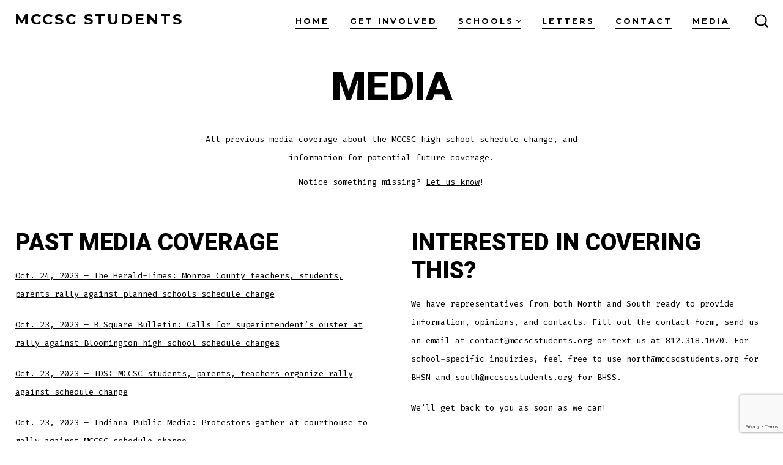

--- FILE ---
content_type: text/html; charset=utf-8
request_url: https://www.google.com/recaptcha/api2/anchor?ar=1&k=6LfKH6MoAAAAAD10zcBWM640ff7FaILVNjWitsbe&co=aHR0cHM6Ly93d3cubWNjc2NzdHVkZW50cy5vcmc6NDQz&hl=en&v=PoyoqOPhxBO7pBk68S4YbpHZ&size=invisible&anchor-ms=20000&execute-ms=30000&cb=pb9wi3imrbbd
body_size: 48666
content:
<!DOCTYPE HTML><html dir="ltr" lang="en"><head><meta http-equiv="Content-Type" content="text/html; charset=UTF-8">
<meta http-equiv="X-UA-Compatible" content="IE=edge">
<title>reCAPTCHA</title>
<style type="text/css">
/* cyrillic-ext */
@font-face {
  font-family: 'Roboto';
  font-style: normal;
  font-weight: 400;
  font-stretch: 100%;
  src: url(//fonts.gstatic.com/s/roboto/v48/KFO7CnqEu92Fr1ME7kSn66aGLdTylUAMa3GUBHMdazTgWw.woff2) format('woff2');
  unicode-range: U+0460-052F, U+1C80-1C8A, U+20B4, U+2DE0-2DFF, U+A640-A69F, U+FE2E-FE2F;
}
/* cyrillic */
@font-face {
  font-family: 'Roboto';
  font-style: normal;
  font-weight: 400;
  font-stretch: 100%;
  src: url(//fonts.gstatic.com/s/roboto/v48/KFO7CnqEu92Fr1ME7kSn66aGLdTylUAMa3iUBHMdazTgWw.woff2) format('woff2');
  unicode-range: U+0301, U+0400-045F, U+0490-0491, U+04B0-04B1, U+2116;
}
/* greek-ext */
@font-face {
  font-family: 'Roboto';
  font-style: normal;
  font-weight: 400;
  font-stretch: 100%;
  src: url(//fonts.gstatic.com/s/roboto/v48/KFO7CnqEu92Fr1ME7kSn66aGLdTylUAMa3CUBHMdazTgWw.woff2) format('woff2');
  unicode-range: U+1F00-1FFF;
}
/* greek */
@font-face {
  font-family: 'Roboto';
  font-style: normal;
  font-weight: 400;
  font-stretch: 100%;
  src: url(//fonts.gstatic.com/s/roboto/v48/KFO7CnqEu92Fr1ME7kSn66aGLdTylUAMa3-UBHMdazTgWw.woff2) format('woff2');
  unicode-range: U+0370-0377, U+037A-037F, U+0384-038A, U+038C, U+038E-03A1, U+03A3-03FF;
}
/* math */
@font-face {
  font-family: 'Roboto';
  font-style: normal;
  font-weight: 400;
  font-stretch: 100%;
  src: url(//fonts.gstatic.com/s/roboto/v48/KFO7CnqEu92Fr1ME7kSn66aGLdTylUAMawCUBHMdazTgWw.woff2) format('woff2');
  unicode-range: U+0302-0303, U+0305, U+0307-0308, U+0310, U+0312, U+0315, U+031A, U+0326-0327, U+032C, U+032F-0330, U+0332-0333, U+0338, U+033A, U+0346, U+034D, U+0391-03A1, U+03A3-03A9, U+03B1-03C9, U+03D1, U+03D5-03D6, U+03F0-03F1, U+03F4-03F5, U+2016-2017, U+2034-2038, U+203C, U+2040, U+2043, U+2047, U+2050, U+2057, U+205F, U+2070-2071, U+2074-208E, U+2090-209C, U+20D0-20DC, U+20E1, U+20E5-20EF, U+2100-2112, U+2114-2115, U+2117-2121, U+2123-214F, U+2190, U+2192, U+2194-21AE, U+21B0-21E5, U+21F1-21F2, U+21F4-2211, U+2213-2214, U+2216-22FF, U+2308-230B, U+2310, U+2319, U+231C-2321, U+2336-237A, U+237C, U+2395, U+239B-23B7, U+23D0, U+23DC-23E1, U+2474-2475, U+25AF, U+25B3, U+25B7, U+25BD, U+25C1, U+25CA, U+25CC, U+25FB, U+266D-266F, U+27C0-27FF, U+2900-2AFF, U+2B0E-2B11, U+2B30-2B4C, U+2BFE, U+3030, U+FF5B, U+FF5D, U+1D400-1D7FF, U+1EE00-1EEFF;
}
/* symbols */
@font-face {
  font-family: 'Roboto';
  font-style: normal;
  font-weight: 400;
  font-stretch: 100%;
  src: url(//fonts.gstatic.com/s/roboto/v48/KFO7CnqEu92Fr1ME7kSn66aGLdTylUAMaxKUBHMdazTgWw.woff2) format('woff2');
  unicode-range: U+0001-000C, U+000E-001F, U+007F-009F, U+20DD-20E0, U+20E2-20E4, U+2150-218F, U+2190, U+2192, U+2194-2199, U+21AF, U+21E6-21F0, U+21F3, U+2218-2219, U+2299, U+22C4-22C6, U+2300-243F, U+2440-244A, U+2460-24FF, U+25A0-27BF, U+2800-28FF, U+2921-2922, U+2981, U+29BF, U+29EB, U+2B00-2BFF, U+4DC0-4DFF, U+FFF9-FFFB, U+10140-1018E, U+10190-1019C, U+101A0, U+101D0-101FD, U+102E0-102FB, U+10E60-10E7E, U+1D2C0-1D2D3, U+1D2E0-1D37F, U+1F000-1F0FF, U+1F100-1F1AD, U+1F1E6-1F1FF, U+1F30D-1F30F, U+1F315, U+1F31C, U+1F31E, U+1F320-1F32C, U+1F336, U+1F378, U+1F37D, U+1F382, U+1F393-1F39F, U+1F3A7-1F3A8, U+1F3AC-1F3AF, U+1F3C2, U+1F3C4-1F3C6, U+1F3CA-1F3CE, U+1F3D4-1F3E0, U+1F3ED, U+1F3F1-1F3F3, U+1F3F5-1F3F7, U+1F408, U+1F415, U+1F41F, U+1F426, U+1F43F, U+1F441-1F442, U+1F444, U+1F446-1F449, U+1F44C-1F44E, U+1F453, U+1F46A, U+1F47D, U+1F4A3, U+1F4B0, U+1F4B3, U+1F4B9, U+1F4BB, U+1F4BF, U+1F4C8-1F4CB, U+1F4D6, U+1F4DA, U+1F4DF, U+1F4E3-1F4E6, U+1F4EA-1F4ED, U+1F4F7, U+1F4F9-1F4FB, U+1F4FD-1F4FE, U+1F503, U+1F507-1F50B, U+1F50D, U+1F512-1F513, U+1F53E-1F54A, U+1F54F-1F5FA, U+1F610, U+1F650-1F67F, U+1F687, U+1F68D, U+1F691, U+1F694, U+1F698, U+1F6AD, U+1F6B2, U+1F6B9-1F6BA, U+1F6BC, U+1F6C6-1F6CF, U+1F6D3-1F6D7, U+1F6E0-1F6EA, U+1F6F0-1F6F3, U+1F6F7-1F6FC, U+1F700-1F7FF, U+1F800-1F80B, U+1F810-1F847, U+1F850-1F859, U+1F860-1F887, U+1F890-1F8AD, U+1F8B0-1F8BB, U+1F8C0-1F8C1, U+1F900-1F90B, U+1F93B, U+1F946, U+1F984, U+1F996, U+1F9E9, U+1FA00-1FA6F, U+1FA70-1FA7C, U+1FA80-1FA89, U+1FA8F-1FAC6, U+1FACE-1FADC, U+1FADF-1FAE9, U+1FAF0-1FAF8, U+1FB00-1FBFF;
}
/* vietnamese */
@font-face {
  font-family: 'Roboto';
  font-style: normal;
  font-weight: 400;
  font-stretch: 100%;
  src: url(//fonts.gstatic.com/s/roboto/v48/KFO7CnqEu92Fr1ME7kSn66aGLdTylUAMa3OUBHMdazTgWw.woff2) format('woff2');
  unicode-range: U+0102-0103, U+0110-0111, U+0128-0129, U+0168-0169, U+01A0-01A1, U+01AF-01B0, U+0300-0301, U+0303-0304, U+0308-0309, U+0323, U+0329, U+1EA0-1EF9, U+20AB;
}
/* latin-ext */
@font-face {
  font-family: 'Roboto';
  font-style: normal;
  font-weight: 400;
  font-stretch: 100%;
  src: url(//fonts.gstatic.com/s/roboto/v48/KFO7CnqEu92Fr1ME7kSn66aGLdTylUAMa3KUBHMdazTgWw.woff2) format('woff2');
  unicode-range: U+0100-02BA, U+02BD-02C5, U+02C7-02CC, U+02CE-02D7, U+02DD-02FF, U+0304, U+0308, U+0329, U+1D00-1DBF, U+1E00-1E9F, U+1EF2-1EFF, U+2020, U+20A0-20AB, U+20AD-20C0, U+2113, U+2C60-2C7F, U+A720-A7FF;
}
/* latin */
@font-face {
  font-family: 'Roboto';
  font-style: normal;
  font-weight: 400;
  font-stretch: 100%;
  src: url(//fonts.gstatic.com/s/roboto/v48/KFO7CnqEu92Fr1ME7kSn66aGLdTylUAMa3yUBHMdazQ.woff2) format('woff2');
  unicode-range: U+0000-00FF, U+0131, U+0152-0153, U+02BB-02BC, U+02C6, U+02DA, U+02DC, U+0304, U+0308, U+0329, U+2000-206F, U+20AC, U+2122, U+2191, U+2193, U+2212, U+2215, U+FEFF, U+FFFD;
}
/* cyrillic-ext */
@font-face {
  font-family: 'Roboto';
  font-style: normal;
  font-weight: 500;
  font-stretch: 100%;
  src: url(//fonts.gstatic.com/s/roboto/v48/KFO7CnqEu92Fr1ME7kSn66aGLdTylUAMa3GUBHMdazTgWw.woff2) format('woff2');
  unicode-range: U+0460-052F, U+1C80-1C8A, U+20B4, U+2DE0-2DFF, U+A640-A69F, U+FE2E-FE2F;
}
/* cyrillic */
@font-face {
  font-family: 'Roboto';
  font-style: normal;
  font-weight: 500;
  font-stretch: 100%;
  src: url(//fonts.gstatic.com/s/roboto/v48/KFO7CnqEu92Fr1ME7kSn66aGLdTylUAMa3iUBHMdazTgWw.woff2) format('woff2');
  unicode-range: U+0301, U+0400-045F, U+0490-0491, U+04B0-04B1, U+2116;
}
/* greek-ext */
@font-face {
  font-family: 'Roboto';
  font-style: normal;
  font-weight: 500;
  font-stretch: 100%;
  src: url(//fonts.gstatic.com/s/roboto/v48/KFO7CnqEu92Fr1ME7kSn66aGLdTylUAMa3CUBHMdazTgWw.woff2) format('woff2');
  unicode-range: U+1F00-1FFF;
}
/* greek */
@font-face {
  font-family: 'Roboto';
  font-style: normal;
  font-weight: 500;
  font-stretch: 100%;
  src: url(//fonts.gstatic.com/s/roboto/v48/KFO7CnqEu92Fr1ME7kSn66aGLdTylUAMa3-UBHMdazTgWw.woff2) format('woff2');
  unicode-range: U+0370-0377, U+037A-037F, U+0384-038A, U+038C, U+038E-03A1, U+03A3-03FF;
}
/* math */
@font-face {
  font-family: 'Roboto';
  font-style: normal;
  font-weight: 500;
  font-stretch: 100%;
  src: url(//fonts.gstatic.com/s/roboto/v48/KFO7CnqEu92Fr1ME7kSn66aGLdTylUAMawCUBHMdazTgWw.woff2) format('woff2');
  unicode-range: U+0302-0303, U+0305, U+0307-0308, U+0310, U+0312, U+0315, U+031A, U+0326-0327, U+032C, U+032F-0330, U+0332-0333, U+0338, U+033A, U+0346, U+034D, U+0391-03A1, U+03A3-03A9, U+03B1-03C9, U+03D1, U+03D5-03D6, U+03F0-03F1, U+03F4-03F5, U+2016-2017, U+2034-2038, U+203C, U+2040, U+2043, U+2047, U+2050, U+2057, U+205F, U+2070-2071, U+2074-208E, U+2090-209C, U+20D0-20DC, U+20E1, U+20E5-20EF, U+2100-2112, U+2114-2115, U+2117-2121, U+2123-214F, U+2190, U+2192, U+2194-21AE, U+21B0-21E5, U+21F1-21F2, U+21F4-2211, U+2213-2214, U+2216-22FF, U+2308-230B, U+2310, U+2319, U+231C-2321, U+2336-237A, U+237C, U+2395, U+239B-23B7, U+23D0, U+23DC-23E1, U+2474-2475, U+25AF, U+25B3, U+25B7, U+25BD, U+25C1, U+25CA, U+25CC, U+25FB, U+266D-266F, U+27C0-27FF, U+2900-2AFF, U+2B0E-2B11, U+2B30-2B4C, U+2BFE, U+3030, U+FF5B, U+FF5D, U+1D400-1D7FF, U+1EE00-1EEFF;
}
/* symbols */
@font-face {
  font-family: 'Roboto';
  font-style: normal;
  font-weight: 500;
  font-stretch: 100%;
  src: url(//fonts.gstatic.com/s/roboto/v48/KFO7CnqEu92Fr1ME7kSn66aGLdTylUAMaxKUBHMdazTgWw.woff2) format('woff2');
  unicode-range: U+0001-000C, U+000E-001F, U+007F-009F, U+20DD-20E0, U+20E2-20E4, U+2150-218F, U+2190, U+2192, U+2194-2199, U+21AF, U+21E6-21F0, U+21F3, U+2218-2219, U+2299, U+22C4-22C6, U+2300-243F, U+2440-244A, U+2460-24FF, U+25A0-27BF, U+2800-28FF, U+2921-2922, U+2981, U+29BF, U+29EB, U+2B00-2BFF, U+4DC0-4DFF, U+FFF9-FFFB, U+10140-1018E, U+10190-1019C, U+101A0, U+101D0-101FD, U+102E0-102FB, U+10E60-10E7E, U+1D2C0-1D2D3, U+1D2E0-1D37F, U+1F000-1F0FF, U+1F100-1F1AD, U+1F1E6-1F1FF, U+1F30D-1F30F, U+1F315, U+1F31C, U+1F31E, U+1F320-1F32C, U+1F336, U+1F378, U+1F37D, U+1F382, U+1F393-1F39F, U+1F3A7-1F3A8, U+1F3AC-1F3AF, U+1F3C2, U+1F3C4-1F3C6, U+1F3CA-1F3CE, U+1F3D4-1F3E0, U+1F3ED, U+1F3F1-1F3F3, U+1F3F5-1F3F7, U+1F408, U+1F415, U+1F41F, U+1F426, U+1F43F, U+1F441-1F442, U+1F444, U+1F446-1F449, U+1F44C-1F44E, U+1F453, U+1F46A, U+1F47D, U+1F4A3, U+1F4B0, U+1F4B3, U+1F4B9, U+1F4BB, U+1F4BF, U+1F4C8-1F4CB, U+1F4D6, U+1F4DA, U+1F4DF, U+1F4E3-1F4E6, U+1F4EA-1F4ED, U+1F4F7, U+1F4F9-1F4FB, U+1F4FD-1F4FE, U+1F503, U+1F507-1F50B, U+1F50D, U+1F512-1F513, U+1F53E-1F54A, U+1F54F-1F5FA, U+1F610, U+1F650-1F67F, U+1F687, U+1F68D, U+1F691, U+1F694, U+1F698, U+1F6AD, U+1F6B2, U+1F6B9-1F6BA, U+1F6BC, U+1F6C6-1F6CF, U+1F6D3-1F6D7, U+1F6E0-1F6EA, U+1F6F0-1F6F3, U+1F6F7-1F6FC, U+1F700-1F7FF, U+1F800-1F80B, U+1F810-1F847, U+1F850-1F859, U+1F860-1F887, U+1F890-1F8AD, U+1F8B0-1F8BB, U+1F8C0-1F8C1, U+1F900-1F90B, U+1F93B, U+1F946, U+1F984, U+1F996, U+1F9E9, U+1FA00-1FA6F, U+1FA70-1FA7C, U+1FA80-1FA89, U+1FA8F-1FAC6, U+1FACE-1FADC, U+1FADF-1FAE9, U+1FAF0-1FAF8, U+1FB00-1FBFF;
}
/* vietnamese */
@font-face {
  font-family: 'Roboto';
  font-style: normal;
  font-weight: 500;
  font-stretch: 100%;
  src: url(//fonts.gstatic.com/s/roboto/v48/KFO7CnqEu92Fr1ME7kSn66aGLdTylUAMa3OUBHMdazTgWw.woff2) format('woff2');
  unicode-range: U+0102-0103, U+0110-0111, U+0128-0129, U+0168-0169, U+01A0-01A1, U+01AF-01B0, U+0300-0301, U+0303-0304, U+0308-0309, U+0323, U+0329, U+1EA0-1EF9, U+20AB;
}
/* latin-ext */
@font-face {
  font-family: 'Roboto';
  font-style: normal;
  font-weight: 500;
  font-stretch: 100%;
  src: url(//fonts.gstatic.com/s/roboto/v48/KFO7CnqEu92Fr1ME7kSn66aGLdTylUAMa3KUBHMdazTgWw.woff2) format('woff2');
  unicode-range: U+0100-02BA, U+02BD-02C5, U+02C7-02CC, U+02CE-02D7, U+02DD-02FF, U+0304, U+0308, U+0329, U+1D00-1DBF, U+1E00-1E9F, U+1EF2-1EFF, U+2020, U+20A0-20AB, U+20AD-20C0, U+2113, U+2C60-2C7F, U+A720-A7FF;
}
/* latin */
@font-face {
  font-family: 'Roboto';
  font-style: normal;
  font-weight: 500;
  font-stretch: 100%;
  src: url(//fonts.gstatic.com/s/roboto/v48/KFO7CnqEu92Fr1ME7kSn66aGLdTylUAMa3yUBHMdazQ.woff2) format('woff2');
  unicode-range: U+0000-00FF, U+0131, U+0152-0153, U+02BB-02BC, U+02C6, U+02DA, U+02DC, U+0304, U+0308, U+0329, U+2000-206F, U+20AC, U+2122, U+2191, U+2193, U+2212, U+2215, U+FEFF, U+FFFD;
}
/* cyrillic-ext */
@font-face {
  font-family: 'Roboto';
  font-style: normal;
  font-weight: 900;
  font-stretch: 100%;
  src: url(//fonts.gstatic.com/s/roboto/v48/KFO7CnqEu92Fr1ME7kSn66aGLdTylUAMa3GUBHMdazTgWw.woff2) format('woff2');
  unicode-range: U+0460-052F, U+1C80-1C8A, U+20B4, U+2DE0-2DFF, U+A640-A69F, U+FE2E-FE2F;
}
/* cyrillic */
@font-face {
  font-family: 'Roboto';
  font-style: normal;
  font-weight: 900;
  font-stretch: 100%;
  src: url(//fonts.gstatic.com/s/roboto/v48/KFO7CnqEu92Fr1ME7kSn66aGLdTylUAMa3iUBHMdazTgWw.woff2) format('woff2');
  unicode-range: U+0301, U+0400-045F, U+0490-0491, U+04B0-04B1, U+2116;
}
/* greek-ext */
@font-face {
  font-family: 'Roboto';
  font-style: normal;
  font-weight: 900;
  font-stretch: 100%;
  src: url(//fonts.gstatic.com/s/roboto/v48/KFO7CnqEu92Fr1ME7kSn66aGLdTylUAMa3CUBHMdazTgWw.woff2) format('woff2');
  unicode-range: U+1F00-1FFF;
}
/* greek */
@font-face {
  font-family: 'Roboto';
  font-style: normal;
  font-weight: 900;
  font-stretch: 100%;
  src: url(//fonts.gstatic.com/s/roboto/v48/KFO7CnqEu92Fr1ME7kSn66aGLdTylUAMa3-UBHMdazTgWw.woff2) format('woff2');
  unicode-range: U+0370-0377, U+037A-037F, U+0384-038A, U+038C, U+038E-03A1, U+03A3-03FF;
}
/* math */
@font-face {
  font-family: 'Roboto';
  font-style: normal;
  font-weight: 900;
  font-stretch: 100%;
  src: url(//fonts.gstatic.com/s/roboto/v48/KFO7CnqEu92Fr1ME7kSn66aGLdTylUAMawCUBHMdazTgWw.woff2) format('woff2');
  unicode-range: U+0302-0303, U+0305, U+0307-0308, U+0310, U+0312, U+0315, U+031A, U+0326-0327, U+032C, U+032F-0330, U+0332-0333, U+0338, U+033A, U+0346, U+034D, U+0391-03A1, U+03A3-03A9, U+03B1-03C9, U+03D1, U+03D5-03D6, U+03F0-03F1, U+03F4-03F5, U+2016-2017, U+2034-2038, U+203C, U+2040, U+2043, U+2047, U+2050, U+2057, U+205F, U+2070-2071, U+2074-208E, U+2090-209C, U+20D0-20DC, U+20E1, U+20E5-20EF, U+2100-2112, U+2114-2115, U+2117-2121, U+2123-214F, U+2190, U+2192, U+2194-21AE, U+21B0-21E5, U+21F1-21F2, U+21F4-2211, U+2213-2214, U+2216-22FF, U+2308-230B, U+2310, U+2319, U+231C-2321, U+2336-237A, U+237C, U+2395, U+239B-23B7, U+23D0, U+23DC-23E1, U+2474-2475, U+25AF, U+25B3, U+25B7, U+25BD, U+25C1, U+25CA, U+25CC, U+25FB, U+266D-266F, U+27C0-27FF, U+2900-2AFF, U+2B0E-2B11, U+2B30-2B4C, U+2BFE, U+3030, U+FF5B, U+FF5D, U+1D400-1D7FF, U+1EE00-1EEFF;
}
/* symbols */
@font-face {
  font-family: 'Roboto';
  font-style: normal;
  font-weight: 900;
  font-stretch: 100%;
  src: url(//fonts.gstatic.com/s/roboto/v48/KFO7CnqEu92Fr1ME7kSn66aGLdTylUAMaxKUBHMdazTgWw.woff2) format('woff2');
  unicode-range: U+0001-000C, U+000E-001F, U+007F-009F, U+20DD-20E0, U+20E2-20E4, U+2150-218F, U+2190, U+2192, U+2194-2199, U+21AF, U+21E6-21F0, U+21F3, U+2218-2219, U+2299, U+22C4-22C6, U+2300-243F, U+2440-244A, U+2460-24FF, U+25A0-27BF, U+2800-28FF, U+2921-2922, U+2981, U+29BF, U+29EB, U+2B00-2BFF, U+4DC0-4DFF, U+FFF9-FFFB, U+10140-1018E, U+10190-1019C, U+101A0, U+101D0-101FD, U+102E0-102FB, U+10E60-10E7E, U+1D2C0-1D2D3, U+1D2E0-1D37F, U+1F000-1F0FF, U+1F100-1F1AD, U+1F1E6-1F1FF, U+1F30D-1F30F, U+1F315, U+1F31C, U+1F31E, U+1F320-1F32C, U+1F336, U+1F378, U+1F37D, U+1F382, U+1F393-1F39F, U+1F3A7-1F3A8, U+1F3AC-1F3AF, U+1F3C2, U+1F3C4-1F3C6, U+1F3CA-1F3CE, U+1F3D4-1F3E0, U+1F3ED, U+1F3F1-1F3F3, U+1F3F5-1F3F7, U+1F408, U+1F415, U+1F41F, U+1F426, U+1F43F, U+1F441-1F442, U+1F444, U+1F446-1F449, U+1F44C-1F44E, U+1F453, U+1F46A, U+1F47D, U+1F4A3, U+1F4B0, U+1F4B3, U+1F4B9, U+1F4BB, U+1F4BF, U+1F4C8-1F4CB, U+1F4D6, U+1F4DA, U+1F4DF, U+1F4E3-1F4E6, U+1F4EA-1F4ED, U+1F4F7, U+1F4F9-1F4FB, U+1F4FD-1F4FE, U+1F503, U+1F507-1F50B, U+1F50D, U+1F512-1F513, U+1F53E-1F54A, U+1F54F-1F5FA, U+1F610, U+1F650-1F67F, U+1F687, U+1F68D, U+1F691, U+1F694, U+1F698, U+1F6AD, U+1F6B2, U+1F6B9-1F6BA, U+1F6BC, U+1F6C6-1F6CF, U+1F6D3-1F6D7, U+1F6E0-1F6EA, U+1F6F0-1F6F3, U+1F6F7-1F6FC, U+1F700-1F7FF, U+1F800-1F80B, U+1F810-1F847, U+1F850-1F859, U+1F860-1F887, U+1F890-1F8AD, U+1F8B0-1F8BB, U+1F8C0-1F8C1, U+1F900-1F90B, U+1F93B, U+1F946, U+1F984, U+1F996, U+1F9E9, U+1FA00-1FA6F, U+1FA70-1FA7C, U+1FA80-1FA89, U+1FA8F-1FAC6, U+1FACE-1FADC, U+1FADF-1FAE9, U+1FAF0-1FAF8, U+1FB00-1FBFF;
}
/* vietnamese */
@font-face {
  font-family: 'Roboto';
  font-style: normal;
  font-weight: 900;
  font-stretch: 100%;
  src: url(//fonts.gstatic.com/s/roboto/v48/KFO7CnqEu92Fr1ME7kSn66aGLdTylUAMa3OUBHMdazTgWw.woff2) format('woff2');
  unicode-range: U+0102-0103, U+0110-0111, U+0128-0129, U+0168-0169, U+01A0-01A1, U+01AF-01B0, U+0300-0301, U+0303-0304, U+0308-0309, U+0323, U+0329, U+1EA0-1EF9, U+20AB;
}
/* latin-ext */
@font-face {
  font-family: 'Roboto';
  font-style: normal;
  font-weight: 900;
  font-stretch: 100%;
  src: url(//fonts.gstatic.com/s/roboto/v48/KFO7CnqEu92Fr1ME7kSn66aGLdTylUAMa3KUBHMdazTgWw.woff2) format('woff2');
  unicode-range: U+0100-02BA, U+02BD-02C5, U+02C7-02CC, U+02CE-02D7, U+02DD-02FF, U+0304, U+0308, U+0329, U+1D00-1DBF, U+1E00-1E9F, U+1EF2-1EFF, U+2020, U+20A0-20AB, U+20AD-20C0, U+2113, U+2C60-2C7F, U+A720-A7FF;
}
/* latin */
@font-face {
  font-family: 'Roboto';
  font-style: normal;
  font-weight: 900;
  font-stretch: 100%;
  src: url(//fonts.gstatic.com/s/roboto/v48/KFO7CnqEu92Fr1ME7kSn66aGLdTylUAMa3yUBHMdazQ.woff2) format('woff2');
  unicode-range: U+0000-00FF, U+0131, U+0152-0153, U+02BB-02BC, U+02C6, U+02DA, U+02DC, U+0304, U+0308, U+0329, U+2000-206F, U+20AC, U+2122, U+2191, U+2193, U+2212, U+2215, U+FEFF, U+FFFD;
}

</style>
<link rel="stylesheet" type="text/css" href="https://www.gstatic.com/recaptcha/releases/PoyoqOPhxBO7pBk68S4YbpHZ/styles__ltr.css">
<script nonce="0KnQR_UwyCOMtD9Mf_0P7Q" type="text/javascript">window['__recaptcha_api'] = 'https://www.google.com/recaptcha/api2/';</script>
<script type="text/javascript" src="https://www.gstatic.com/recaptcha/releases/PoyoqOPhxBO7pBk68S4YbpHZ/recaptcha__en.js" nonce="0KnQR_UwyCOMtD9Mf_0P7Q">
      
    </script></head>
<body><div id="rc-anchor-alert" class="rc-anchor-alert"></div>
<input type="hidden" id="recaptcha-token" value="[base64]">
<script type="text/javascript" nonce="0KnQR_UwyCOMtD9Mf_0P7Q">
      recaptcha.anchor.Main.init("[\x22ainput\x22,[\x22bgdata\x22,\x22\x22,\[base64]/[base64]/MjU1Ong/[base64]/[base64]/[base64]/[base64]/[base64]/[base64]/[base64]/[base64]/[base64]/[base64]/[base64]/[base64]/[base64]/[base64]/[base64]\\u003d\x22,\[base64]\\u003d\x22,\[base64]/[base64]/CsyXCs8OCw4/CksOiwrEMwr0+KwpBcFppw5rDmU/DgDzCkyrCmMKdIi5bZkpnwo07wrVaccKCw4ZwbWrCkcKxw7DCvMKCYcOgacKaw6HCqMK6woXDgzzCucOPw57Dm8KKG2YIwoDCtsO9woTDtjRow5LDp8KFw5DCsxkQw60kIsK3XwXCmMKnw5EeVcO7LWPDom90A2hpaMKyw7BcIzTDo3bCkxpEIF1XSyrDiMOkwoLCoX/CrB0yZSVvwrwsLVgtwqPCrsK1wrlIw5JVw6rDmsKwwpE4w4s4wrDDkxvClC7CnsKIwozDniHCnkbDpMOFwpMOwrtZwpF+DMOUwp3DjQUUVcKKw54AfcObOMO1YsKBchF/AMKTFMONYWk6Rkpjw5xkw4rDtmg3UMK1G0wCwoZuNnjCpQfDpsOWwowywrDCgsK8wp/Ds1jDtlo1wrkpf8O9w6Vfw6fDlMOwPcKVw7XCjjwaw78nDsKSw6EZXGAdw6HDnsKZDMOOw4oETh/Co8O6ZsK4w7zCvMOrw4ZVFsOHwpHCvsK8e8KAdhzDqsOPwqnCujLDrATCrMKuwq/[base64]/w40ew7Vacx3Ctwkaw6rDvsKuwrRPPcKmw60oLxjDoSRhE2hGw7/[base64]/YsOCNQAqQsOXW8OnYlXDuDx3a8Kaw5vCqMO6w5TCum4Ew78PwrQtw7ZTwpHCoBTDuhcsw7vDih/CscO1cRF/w4Nlw7Uvwp06K8KYwpoPM8KewoXCosKpccKKfR5tw6rCmcK1DgZ8IlrCjsKOw7/CswzDoBrCncKwHA/DisOWwqnChCMyT8OkwpZyZUMbYsONwrPDiw/[base64]/[base64]/DiMOTwr/[base64]/wrXDu8KEw7xFd8O7wppew6XCuiZKwqXDugfCvcOxOhljwolUE1xrw7fCkmnDvcOZJsKdcCA1ZMO9wpbCsSfCu8KgdMKIwqDCunXDrHgdN8KgAGzCiMKiwq0NwqzDhE3Dp0p2w5t/cA3DjsKiHsO7w7jDhS9xTQx/AcKYZ8K0Cj/[base64]/wptGFcOaAcKMVR3DgsKSwrlZwq5ichbCtA/[base64]/DizDDklUmwpFaw5vCuQwQRztlw5fDv18SwpTChcO6w40uwr4Yw4zDgsKxbzEdOgjDgFNrWcOCIMOdY0jCmcKnZglzw5HDrcKMw7zCvn7ChsKPU2ZPw5NrwpHDv2/DusOfwoDCu8OiwoPCvcK9wo93M8KnJ3l9w4Y6Xnx3w706wrTCvcOHw65vVMK1cMOZMcK9EEjCkhTDujUYw6LCucOGSw96fGfDkCs/Eh/Ck8KDHXLDvjvChE7CuGhcw7FubRLCsMOkQMKPw7rDqcK3w73Cr2A6JsKKTSPDi8Ogw4vDjDTCvizDlcOMS8OKFsKFw6Zgw7zCrylfRW5hw7c+w49pI2tNQFt4w5VOw6JTw5XDtlkVW3/[base64]/dTlodGrCpTw2w77Cp8KMQSPDlXB7OEnCpnTCn8OeGg5Eal3DqHovw5dfwpfDmcOawqnDhSfDqMKIJcKkw6HCkRd8wrnCsH/CulggXkbCoVJvwqlGO8O2w6E2w6VWwq0vw7Rmw7ZwPMKIw44+w5rDsRcHMRHDiMK6Y8OHfsOHwpE1ZsKocQ/DvGg2w63DjQbDo2hLwpEdw50TDAc/ITjDog3CmcOPGsOsAADDh8KywpZ0HQALw43CgMKRBinDqhNWw4zDu8Kgwo3CksKJT8KFfWZ/GhBnw4JfwqQkw4sqwpPCgVnCoFHDghguw4rDjUl7w7R6Ug9Fw4XCu23DrsKHPW1jJRbCkjHCr8KAaU/Ch8KjwodTJT1cwoJbUMO1N8Owwr4LwrQPacK3dMKiwqgDwrXCm2/DmcKCwrYsE8OswrR+PTPCu1gdMMOZZ8KHO8KaYMOsYWfDlHvDtBDClD7CsSDDh8Kxw617wr1Tw5fChMKHw6nDllxkw4oJO8K9woLCkMKZwqfCmg4Rc8KcfsKew6YyPyPCmsOHw4w/[base64]/[base64]/Di2bDssOewrY6ChRWbcOMWMKCwoHCvsOQNALDninDlsOiMcOHwrXDksKGZVfDmWLDoltzwr/Cm8KsG8OsZhFnejzCtMKuIcOsIMKaDVLCqMKWNMOudDLDtAPDn8OgAsKcwqN0wojCjsOcw6rDrAsXPmrDk3o3wrHDqcKWbsKjwpPCsxjCocKLwqfDjcK9LH3CjsOJOUQzw4toXHzCpsOrw57DqsORMXBxw7h4w7LDg0RjwpkxbBjCvSx/w5jDo1/DgEDDiMKmXA/DuMOkwqbDncK5w6x1cRRSwrUNBMOdY8O8JRjCvsKxwoPCs8O/[base64]/DtXw4f8KGNsOPw7TDtEbDu8Onw75XGsOJw7DDuwptwqDCncOEwpYcCQdWVMOYLhbCmkx8wqMcw5TDvR7CnAHDvMK/[base64]/UsKPSsO/[base64]/wqDCgmtkQWjDqScIUkp2w7jCkkbChMK3w6DDoHRMHcKwbgDCgnzDigvDkynDoQ7Dr8KMw63DhypTwo0JBsOgwpLCvEjCqcOMd8KGw4DDlzh5TmzDi8ORwqXDkxMoFVDDr8KHRMK/w7VywqXDpcKtf3jCiWLCoRLCpMKvwqfCpV1wS8ORPMO1X8K6woBOwoTCvBDDvsOjw4olH8KpaMKCacKYR8Kyw6JHw5x1wrhGdMOjwrjDkMKIw5ZSwpnDnsO1w7sOwqocwr4sw4/DhFoUw4c2w7zDiMK3wrXCuyzChR/CpRLDs0bDrsOGwqXCisKJw5BqfjM2IX9sQU7ChVvDpcOsw7PCqMKfScKVwq5ONwTDi3grST3Cm1dJS8O+YsKECQnCv3LDmCHCn07DpRjCjcO+EDxbw7fDtcO9Cz/CsMKBScOcwo9yw77Dn8KRwrbDtMOow63Dl8OULsKlbX3DjsK5TEsTw6nDoiXCqcKiLsKawoJbwpLCicOMw6QEwo3ChGsbFsOUw4ANL3QxTUk6Zl4SUsO1w6t7ZVrDuEnCllYmOz3CicO3w5hJSipNwoMaYVB1Mylcw6N5woo5wogAwojCmgbDiFTChBLCuR/DqW9hHh1GemTCmid6OsOUw4/Dt0bCp8KAYcOWMsOfw4PDiMKzN8KVw7lswrfDmBLClMKaVxUKBB86w6I3ABsLw5QdwqNRA8KET8OGwqc/[base64]/DqnfDvgHDsi4Bw4JXPsOaeMOGwoPCpjPCncK1w4t9a8KBwpHCsMK/ZmAMwqTDminCtsKww7p0wrAEDMK+H8KnHMOzfz88w5F7IsKgwoPCt2bCpx5Lwr3CoMKiN8Oyw4NwRMKuWj8IwqV7woATSsK6MsKrVcOtX3BcwpfDoMOsIGwJYk9NRGBcclHDimAyE8OiUMOvwqvDicOHQAJcAcOlJz59KcKdwqHCtT90wpAKWBDDpxRoUGDCmMOMw4/Cv8O4IRbCsylEHyHDmUjDkcKiFGjCqXFkwr3CjcKyw6bDsBnDlBQLw6/Ct8Oow70ew77ChMO2esOgJsK5w6jCqcONPDQ5LkPCgsOQOcO0wo0NOcKdC07DvMO5CcKIL0zDq1TCncKCw5PCmXfClMKxAcOlw6PCoDINEi/CnAYTwrrCqcKpZsOaS8KxEsKSw5zDpT/Cp8KDwqLDtcKVF3cgw6nCvcOPwqbCjh1zGsOIw4LDog4Ewr7CusObwqfDq8KwwqDCq8KdT8ODwofCrzrDsm3Dmkc9w7UIw5XCvkwNwojDkMKSw63DtiUXHjViMcO2SMOmEcOMT8OMRgpWwrplw7MnwoBPBnnDtBAuGsKPC8OEwo4qwo/DqcOzVXbCvRJ+w7Mlw4XCq018w55DwqlGb2XDglkiP15NwozChMOwFMKuOlTDtcOHw4U5w4XDgsOAHsKmwq1Iw78WOUk3wrlNMnzCszLCtAfDt2vCrhnCg0h4w5jCqzHDjsOzw7nCkB/Cr8OVQgV9wr1Ww5MMw5bDn8OpcQ9WwoYnwqIFUsKeVsKqbsO1RzNzD8KtbhDDq8KPTcKxTx5ewpnDtMO/w4PDjsKDHWEnw5ccKx3DmEXDqMONKMK5wrLDhx/Ch8OKwq9Ww7cWwr5iw75Tw6LCriJ8w6U2UiR0wrTDgsKMw5zCvcKpwr/Dp8Kkw5VEGnoDEsKuw70tM0IvG2dTP3TCi8KnwqkFV8Kzwp4fNMOGd3bDjhXDqcKJw6bCpGYHw4nChSNkLMKJw6/DgWEzOMOyJ3jDvMKiwq7DosKfLcKKJsOnwoPDij/DqhU/[base64]/[base64]/w5gGAsKXMz/DqcOTw4/DoMO0TsORbMKHwqbDiHrDgMODS08Dw6LDkivDmcKPCsOPNMOJw6HDiMKHSMKNwrzCo8OLV8Olw5/[base64]/DvsOyJMKowrY9FcO1TMKkMMONO28Vwq/Cn8KXasKHfBVjU8OsFhnDicO6w48DVCTCnFPClGvCocKlw43Cqh7CkhTCvMKVwqYjw7R6wpo/[base64]/TQcBM2wjQx7DhQlnw4Edw59vDMOBw71YfMOLXMKIwpZHw6MtOSlHw77DiGpLw6dVL8Oow7U9wo3DnX/CsRkUZcK0w7ISwrpDfMKywqbChGzDgVfDvsKmw4zCrlpXbSdKwqbDjQYNw5nCtDvCpmnCs2MiwqxeVMKAw7wLwp9Gw5Y/BMKBw6/CusKKw4piVUfDusOUAjQeL8KAUsOEBD3DrsOVBcKmJAx/WMK+WlzCtMO4w4HDscOCcXTDvsO+wpHDhsKKc0wIw7LCiRbCq1IRwpwpAsKJwqgkwqUtAcKawpvCi1XChARnw5rCiMKXH3bDg8OKw4oyFMKmGzrDq23Dq8O8w6jDhxrCm8K2cCrDmB3DnzgxQsKYw4Iaw7Qlw7Axwp5+wrg6P09qBFRgdcK/w4HDpsKyeHHDpGPCiMOhw5hzwr7CkMKIKhzCuUhQZ8O3KMOHHBbDtRssNMKpcEnCgEXDpw8iwo5eIwvDiTc7w75sfHrDkzHDocONSj7CpQ/DnjHDmMKeOE5WTU8RwpsXwr0bwrUgWBUBwrrCicOow63ChQ07wqVjwqPCgcOYwrcsw7fDpcOPeWQAwoRRZTZDwozCjXRmV8KmwqvCoHcVb0nCpxRsw53Cq3Rrw67ClMO5eyphbxDDjGDCvhMSNwBWw4J4wqUkEMKZw6/CjsKyZFYOwppQQyrCjsOYwp8XwrpewqrCtmrCi8KeD0XCsWdyVsK8cgPDixoaQcKxw5lIGmZ6esORw7wICsKBPsKnNHhFAHrDu8O5f8OtUlbCocOyGDDCjyDCsi5Aw4DDvGABasOKwp/[base64]/[base64]/w53DgMONPg3DunELJcOeH1Biw67DtsOuUgHDl2wJDMOJwr9QP3g2cVvCj8Kcw6UGWMONLmzCuBbDu8KRw5hiwowzwqnDl1XDpUUwwrrCtMKQwp1yF8Kkf8OAMw3CiMK0EFU/[base64]/Du8OECMK5w6bDrEvDhX7Dp27DhWtlwq1Kb8Oww5/[base64]/CuwfDul3DqV7DoMKDwqjCplnDkcKnwoXDnGDDtMKqw5DCniUHw4Exw4FPw4kIY3ELA8KRw6Icwr3Dl8OMwprDh8KKYx/Co8K7PxEcG8KVTcOfXMKUw7VYQcKEwq9KFlvDo8K4wpTCtVdCwpTDkCbDvjjCgBdKFWxTw7HClHnCucOZbcOHw49ePcO7H8KOwoTChkA+UWI9WcKNw6tUw6R7wrBNwp/Ch0bCg8O/w44vw5HCm05Iw5cYeMKWOkTCksKsw57DmBTDpcKhwqLCiVt7wp1hwrUSwqVQw7EHNMOGL0TDv0DCicOKOyDChsKywr/DvMObFg0Nw6PDmAFVHSnDikbDg30NwrxEwq7Dv8OLAQZgwp86YMKRAxrDo2seQcK6wqvDizLCqMK6wpwaWBHCmF92H1fCiF06wp3Cl0Jcw6/CpsKSaVPCncOqw5vDtwJ4CHhnw4dKLWbCn2oswo3DmcKgw5TDqxvCtcObQ1/Ck0zCuQ92GUIZwq8TUcK/ccK5w7fDrRzDulDDk0JPQnYCwplxKMKAwpxEw4kPeFV/[base64]/Do8OwwqFzwr/Csw/CucO5wrfCtX83w5zDoMKfw5MxwrZ+EcO2w6QEC8OZazwCwo3Cm8OCw4pmwp42wqzCnMK7HMODOsK1R8K/[base64]/DrsKEHMOdCMONKsOswrrClMKiw6ZVwpVDYcK1VF3Dh3VGw5bDjwjDtiomw4MrHMOew5VMwofDs8O4woJSRgQiwrHCrMOMT0nCksKVb8KKw7ciw7A/IcO9BcOcDMKgwrsoVsKsICvCi3cJawktw4bDtTkzwqTCr8KWVcKnS8OFwpPCp8OwDnPDtsONX3IVw4XDr8OzCcK5fmrDrMKfAiXCocOHw59Gw658w7bDmcKnQ2puMcOnf1fCsWlxXcK+KBHDvMKqwoc/fXfChRjCh2TDoUnDvDAuwo1Dw4PCnSfChgRiNcKDJgV6w7jCh8KzPnDCrjHCocOxw4cCwqAiw4IFQi3DgDrCksKawrJwwp8BV14Ow7Uxf8OKdsOxa8OIwq91w5vDhxxkw5bDjsOySRDCr8O2w7FrwqDCo8KeCMOJRXjCoSTDvyTCvX/[base64]/ChTkKcMK4w4d/wrg0w6BAwoxFwrzDuQLClkM1Ey9TUBTDrMOXecOgT3HCh8KVw5RCLVo7JcObwrs+FWYTw6IyN8KLwrUeQC/Do3HCm8Kzw69ga8K1HMOhwp3CmsKCwowfNcKFUMKrR8K8w6EWfsO5AQsCT8KvKB7Ds8K7w44ZO8K4NxzDocKnwr7DgcK1wrpoekZYIzYLw5zCmHFpwqkGO1rCoRbCn8KPb8O8w5zDiFl2TEPDnSHDhh/[base64]/DozrDiMOyYBcIHMKRMSQKw5MncSB8BgApQz0pLMK6YcOoYsO1LifCsBnDnURGwq8VbRMqwr3DnMObw4nDncKdJ3PCsD1lwqlew4JoC8OZSV7DrnI2bMOwJsKXw5/DlMK9fk5nPcObCGN/w67CjEU9G3lMJ2xQZQ0efcK+aMKqwoALL8OsNMOeFsKPHsOkKcOvEcKNF8OXw4gkwoMhZcOUw5xvZlAYQWdkYcKmYioVDlRtw5zCicOvw5Q5wpBsw5UAw5N4MjolcGDDucK0w68lcUnDkcO8BMKBw67DhMOFccK/QUTDv2TCr3R2wqnDhcKEeizDl8OubMKmw50Yw7bDinwew7NVOXo3wqDDoz7Dq8OGFsOewpHDncOVwoHChx7DhsKuUcO9wr8RwonCl8KXw4rCsMKvaMKuc2VoQ8KVNibDjjzDpcKlP8O+w6/DiMOuEQA3wo3DtsOEwqwcw5fDtgXCkcObw4bDrMOuw5rDtcKtw7AOAXhiAiPCrEpswrg/wolmBFp+JFLDmcKEw4vCuX/[base64]/ComlFMsKTScOgFRgpw6PCtChkwqVoDsKCZ8KtRXHDvhRzJcOLwrLClzPCpMOWRcOXZnQUHF0tw6F1cQLDjkMEw4HDr0DChU1KNx7DmErDqsKZw4Fjwp/Dk8OlDsOyFH9mV8OTw7MIaknCiMKRIcKkw5LDhykUbMOdw4gZPsKTw6MkLxJCwrZpw4zDrUhCDsK0w5rDrMK/BsKGw6kkwqg3wrliw5xZM2ciwojCscK1d3LCmzAqSMOyUMOTa8KnwrAtIhnDpcOpw73CqMOkw4jDpCfClB/Clh3DnE3CgQTCm8O9w5DDqULCsm9yL8K/w6zCv0nCvWfCphozw6ZIwrTDnMOIwpLDiAYgCsKxw6DDv8O6JMOdwpzCvcOXw43CgHlgw4lLwq5dwqN9wq/CsBFiw5IxK0/[base64]/[base64]/DsW5NwrkhfwTCqcOwH8O0QGDCt24rE8OVwoAwbEsCA8Oxw6PCtQc/[base64]/DqTTDqsOyTnNrF8KxBFNnw7grwr/DtcO/[base64]/JFskUkTCrj1TVAUVYylXDcKGLR7DscKtEMK5w6jDlMKTe3sMYBTCq8OIWcKKw7XDrkPDnmXDlcKPwojDmQN+B8K/[base64]/UMKJwpNWcmJbCMOsw7ACw7zChcKgw5FiAMOqRsORdzHDn8KQw5zCgVTCl8K0I8OFbMOgUnRndEEUwphLwoJqw4vDikPCpC0JV8O5UwrCsGkzdMOIw5vCtn59woHCuRFNf2jCrQ3DgD9Ow7N6K8OGdRFLw6sbEjlXwqbDsjDDnsOdw5F/MsOKGcOpHMKgwrtgLsKsw4vDiMORUsKBw6vCosORFHPDgsKew5saGXnCnjHDqx4YNMO8UnU0w5rCpULCoMO8DHDCi3BRw7RjwoTCk8KOwpnCocKZdXjCrV/[base64]/[base64]/CnsKKwp5uw41jIcO4w6w5bn8WBQBDw6wXYE3DsCYCwpLDkMKlV24BTMK9Q8KOLQpJwozCnVA/YBNqA8KlwrzDrQwIw71lw7ZHBVPDhHzCssKbPcKGwpHCgMKEwr/DgcKYMDXChMOqVBbCqcKywq9owqLCjcK7wqJBEcOIwp9qw64hwrXDk355w6ZDaMOUwqsxFMOAw7jCiMO4w5YowqbDisKVUcKnw5xawo3CnSglDcOKw5Eow4/Cg1fCqkPDiRkSwplRTjLCulDDsyE6w6LCncOHQjUhwq1mEBrCvMORw6bDhELDmCPCvzvCqMOMw7x/[base64]/wpjCj8O4w43DuiwMPFZFw7nDuMO5KVnDq3nDuMOWS3LCosOYPMK1wqbDucOJw4bCncKRw58nw4wkw7R/w4LDo1vCiG/[base64]/ChULCoVgsOsOUED7Cn8KtwpTDiWpgwoVDEcOJPcOGwqDDnhB0w7zDg3Ffw7fCp8KywrHDq8OHwrPCgA/DhStaw6LCvg/CvcKVOm03w6zDg8KaC3nCscKNw7sZEkfDo0nCtcK/wqnCjQ4vwrDDqkLCpcOhwowVwp8ew7nDvRMZO8Kcw5TDl0AJEsObTcKFJgvDmsKAYx7CqMOMw4cbwoc+PTzCosOPwrUvVcOPwrs7acOvbcOvFMOGLTBQw783wp5Yw7XDl2vDuz/CpcOGwrPCjcOjLsKvw4HCnhXCk8OkYMOBFm0NFi48MsKCwqvCrikrw5jDl3HCgAfDnwVcwp/DicK0w7IqHCk4w4LCtl7DlcKRBF0rw7VoSsKzw58OwoZRw5nDqE/[base64]/CpTIMwrphwpzDhR/[base64]/DisKCw7XDnR3Ct0jDnWbDtmoIcF42aSzDt8KLVUEAw4XCu8Kkwp5VFMOrw6hxYi/CvmUXw4zCkMOjw5XDjnEHTT/Cjkt7wpcRF8OGwoDCkHDDrcKPw7Y7wrpPwrxLw6xdwobDvMKnwqbCucOGCsO9w6xxw6vDpSs+V8OtI8Kyw73DrcKAwr7DnMKJbsOHw7DCvjFKwpZJwq5+YzrDslrCgDthSTIUw45MN8OhbcKvw7lVL8K+MMOMfzUTw6zCtsOfw5jDiBPDpR/DjVJuw6BLwoNKwqHCiXRhwpzCmjEcBsKcwphcwpTCqcKVw68xwoJ8FcKiQWrCnmVLM8KmaCI4wqTCgsO4f8O4KHgHw5tzSsK0NMKyw4RlwqfCqMOyAhFPwrQIwrvCpVPCksK+R8K6Rh/CssOTwrx8w51Cw4fDpmzDo3BUw5tEGxrClWQFHsOIw6nDt3Qhwq7CoMONZR8qw4HDrMKjw47DssKUDywJw4lUwp/CqyJiSAnDmUDCvMOWwqzDrx5Zf8ObWMO0wq3DpU7CmUzCisKtJkslw7N9FGPDpsO5eMOkwqDDoUjDpcK9w4YAHEZkw4PDnsOwwqsFwobCo1/DsDfDn1w3w6jCs8Khw5DDjcKsw5PCgDJIw4UsYcK+ADXCoDTDhlkBwooMJiZBTsKcwr9xLG1OSV7CpgnCksKFKMOBMEbCl2MDw51gw7TChHlOw5lPPRfCmMOEwoh3w6fCp8OrbUAuwrnDosKbwq5FK8O5w4RZw5/DqMOawpclw58LwobCh8OQVh7DjR3Cv8OzYkIPwpxIJkrDvcK0NsKHw5pew4plw4fDvsKdw5lswoXCvMOkw4PCn1Jebw/CgcKIwpvCsFckw7p9wrvCm3tYwrfDu3bDm8K9w4hTw6rDtsOywpMMcMOYJ8OcwpHDgMKVwpRqc1wOw5NUw4vDrCXChhQaWh4KCC/CtMKRaMOmwr87EMKUZcKKF28WWcKhPUdbwpJ/w4MESMKfbsOTw7/CjnrCuzwkG8KJwrLDigU/ecKkU8OzdiQxw4vDp8KGDR7DnMOaw4gAB27DncKXw7tJYMKKRyPDunMuwqZzwpvDjsO4XcOUwq/CqsKWwonCsmlAwpTCnsKrSADDhsONw7pvKcKcJTIQPsKZY8O2w5/DhlMIJMKMQMO2w5jCljXCgsORWsOjLwXCscO/fsKzw7QzZGIwbcKVG8Ozw5jCvcOwwrV9d8O2VcOcw4gWw7vCg8KTQ1XDhwhlwoBFDC8tw6jDsX3Cp8OfWwE1w48eSXTCmsOvw7/CtcOlwo7DhMKlwoTDnXUUwrzDkynCtMKIwqIweiLCgsOvwpzCo8KvwpxEwpLDqBIwS1vDhQnCimMnYFzDvyUdwq/CqAkWP8OBHHBhI8KCw4PDpsOEw7HDjmswXsKEJ8KdEcOjw4cBAcKfIMK5wojDs2bCpsOTwoZ2wpjCryM7I37ChMO3wrYnEHsAwoAiwqoOZMKsw7DCt08Dw7ohEALCrsKPw7drwoLDmsOERcK5Z3VmNgsjScOUwprCocKKbSZsw5kFw5jDgcOGw7EXwqvDlCsBwpLCrz/CgRbCksO5wplXwo/[base64]/DrEnCvMOlwqbDrjnDjBHDjcOSK8OEw6I/EEhfwqAqUCsaw6XDgsKiw6DDvMOfwrvDpsKHwqNiXcO4w4DCrMKhw7E7EBDDmWctE34hwoUcw4ZBwrPClWnDvEMxTgzDqcOrenvCrwXDhsKeEDvClcK8w43CjcO/O1tWDHxuAsK2w49IKgbChzhxw5nDnAN0w4YowobDhMKgJ8Oew6XDucO2IHPCuMK6NMK6wpM5w7TDucKpPV/DqVsZw67CmkIkccKHWBp0w6bCrcKrw7fDsMK1X1bCqiN4MsOnNsOpccOmw4o/Ax3DhcKPw6PDi8OKworDicKqw6sGC8Klwo7DkcO/XQXCocKTJcOfw7Akw4fCnsKOwrZXYcOoB8KJwrgWw7LCjMO7eF7DlsOjw77CsmkrwqEnbcKMwr9HV33DqsKUOGZUw6rCnFhjw6nDt1jCkSTDpDfCmBxewpHDjcKTwpfChcO8wqQfQ8OyfcOUTsKcHW7CrcK8Cnpnwo/DqGdiwr4+JiYHHhILw7LDlsOKwpPDksKOwoRaw7MEZQQRwohQew/CnsO9w5HDjcKWw7bDswDDkEomw4XCu8O1BsORfAjDlHzDvGXCpcKUVAYNamvCpVrDqsO3wr9oSy1lw7nDmCEVbl3CnFrDmggrZh7CnMKCf8OMSBxrwqNoHcKkwqJpY0ZgGsOZwo/CpMOOEQ5Kw4zDgsKFB1YVXcOtI8OxUQjDjFpzwoDDv8K9wrk/[base64]/DpsK2wpE8G8OdKcK4wqvDpcOyB8KMbQRZwokIfcKQTsKWw7fChjQnwqYwPjAcw7jDpsKJMMKkw4AOw5TCtMKuwr/CtXpUKcO3H8O3ZDDCvX7CjsOhw73DhsKjwq/[base64]/[base64]/IMOSw4AbwqjDr8Oow6E0wr4lesKfYMKDw6dfIsKzw6fDpMOow5U8w68vw4phwoBpBcKswpdaGWjCiFFvwpfCthrCrsKswrg8SAbCqhpdw7hiwpc+ZcOEVMONw7I9wpxbwqp2wodNf2/DiybCnxHDsX5gwp/DjcKBHsO6w63Dm8OMwpnCtMKPw5/[base64]/[base64]/CkMOTLU3Cp8K/[base64]/[base64]/[base64]/[base64]/DkcO0wp4MFsKifnNpCsKDwoY7wrHClsKKGsKBIUknwoPCrXDDkFc3MhzDicOGwpU+w4VSwqrCskfCnMOPWsOmw6QOJ8O/[base64]/[base64]/[base64]/J1fCvcKhCRPChDh4QcKpw5jCn8KwMsOeG8OrBRnDrMOUwrfDhT3CtEptT8OnwofDrcOVw5hpw5gBwp/Crl7DiXJVJMOOw4PCucOMKhhRLsKyw7p9wrrDu0nCg8OjTmE8w68+wrtAVcKbUCAaYsO4fcKww6bClzNCwqhUwo/Dqkg+wpgAw43DoMK1ecKhw5XDjBR9w7dtCj5gw4nDm8K8w63DvsKfRErDil7ClcKnRA83LlHCl8KaLsO6WhFCFi8YMCTDncO9GWMPIkhYwqvDuwTDhMKrw5JPw47CvkMnwok/w5MuY2vCssODCcOIw7zCnsK4LsK9DcOEb0hVIw1NNh5vw6rCgGLCmWYtGz/Cp8KGYH7CrsKeQE3DkyMuVsKVUxTDh8KMwpfDsnoOX8K6fMOtwqU3woXCs8OmeBhjw6XCn8OGw7ElTyvClcKNw5NMw5bCmMO6JcOSYAtWwrzCo8O/[base64]/DlcOcNVlQKMKQXmHCg8Kdw5HDuWwjw4HClsO/Riozwo8eM8K3ZMK8RnfCu8KHwrh3OnzDg8KYEcKVwo4lw47ChUrCszPDnitpw5Mlw7/DvMOWwpo0LlfDmMKfwqvDvC4tw4bDtsKfG8KAw5/DpRzDisOhwpHCssOnwr3DjMOZwqzDhlbDlcOow65vZhx2wrnCvcOTw5HDlxYYBjLCvnNiaMKXFcOJw5fDu8K8wqtuwoVCO8OUaiXDjiTDtX7CpMKMIcOLw5pgK8K4Y8OgwqPCgcOEM8OkfsKFw7TCjFUwAMKUbGzCt1zDuiTDml0zw64tHnDDncKNwp/CvMKCIsKIDsKIZ8KOQ8KKG3wFw4cCRWwewozCucOJPjrDq8KGNMOAwqETwpYqdsOGwrDDn8KZJMOoGCPDmcKoAgx+cEPCuXQrw7IFwpvDt8KvZcKPSMKqwolIwpA+KHZEPSbDusOhwrDDjMK4c2sYEsO/Gns/w6l/QmxZJMKUWsOvBlHCowTCtnJVwq/[base64]/CnsOkQgnDtcOUJcKWwrjCgzjCmsOqCMOpPT/DmGkSwq7DscKSEMOzwqTCs8Kpw6/DtAwSw7nCsDkZwplYwq5uwqzCgMOoCk7Cs1MiZxYMIhNJMsKZwpF1H8OKw5Y1w6jDsMKvL8OWw7FWPTpDw4xcNVNjwpk1ccO+AAN3wpHDjcKywpMQcMO1ecOUw5/[base64]/Q8OtQsO0esKVKcK1wo08wo0/[base64]/M8K1w6djw7F4wotIw5ttwp8Pw6/CksK/C3TCj14nwqs9wqPDnALCj0pDwqBmwoJ1wqwlwpjCsA8bR8KOCsOvw4fCr8OFw5FDwprCpsOjw4nDjiQiwqMwwrzDqwbCnm/[base64]/[base64]/CnVIjK8Oywr7DpsOIwpcSw4HCgsKJecOzFmw+DMO/T3dtamHDgsKvw5Ypw6fDhVnDmsOfSsKMwoZBGcOqw7vDk8K5GRrCi0jCl8KFNMOrw5zCrwLDvXYJDsOWDMKVwpnDrTXDm8KZwpzDusKLwpwRCTjClsKZJW8hTMKuwr0VwqYvwq7CoQprwroiwojCpgouS3wQGl3Ci8OtYMKYYQMWwqJFb8OLwqsVTcKvwpptw6/DjFwvQsKGEl94IMKecWvCly/CuMOHcSrDqDgqwq1ydy85w6vDlhPCrnhSDmgsw6HDijlowpRhwoVnw447K8Kgw5/CsmPDtsOewoLDnMOHw7MXE8OZwp11w7Umw5heZMOWBMKpw5HDlsKVw6nCgUDCjcO6wo3DjcOiwrxUdDVKwpfCkU3ClsKyQmclRcOrUFRCw57DhsKrw6jCljIHwq4awoB9woDDpcKhAlUkw5zDjMOpVsOTw5RlJS/CpcKxIg0Cw7ZgHsOswrXDnRzDkU3Ci8OFQlbDhMOPwrTDo8O4ZjHCmsOsw6NbfUbCvsOjw4huwrbDkwpHEFHDpwDChsKFTQ7CgcKhB39iLcKqAMKLOsKFwqEFw6/DnRhaPsKHP8ORGcOCMcO8WRzCshLDvWnDm8KyfcOSfcKrwqdqdMORKMOSw6k9w59kP1NIeMOZR23Ck8KQwozCucKLw4bCicODAcKuVMO6bsOFMcOmwp56wr/DiTDCmlQqQ1vDs8OVUR7Dnw\\u003d\\u003d\x22],null,[\x22conf\x22,null,\x226LfKH6MoAAAAAD10zcBWM640ff7FaILVNjWitsbe\x22,0,null,null,null,1,[21,125,63,73,95,87,41,43,42,83,102,105,109,121],[1017145,391],0,null,null,null,null,0,null,0,null,700,1,null,0,\[base64]/76lBhnEnQkZnOKMAhnM8xEZ\x22,0,0,null,null,1,null,0,0,null,null,null,0],\x22https://www.mccscstudents.org:443\x22,null,[3,1,1],null,null,null,1,3600,[\x22https://www.google.com/intl/en/policies/privacy/\x22,\x22https://www.google.com/intl/en/policies/terms/\x22],\x22QCoFtxU9CWHS/2qI6ueGpPxdYdMQyyM96/T/LLy+Bcg\\u003d\x22,1,0,null,1,1769113113682,0,0,[238],null,[236,30],\x22RC-CjjImyc0vLXeoQ\x22,null,null,null,null,null,\x220dAFcWeA7Hc3yfZQrs8y9YOM0MtRV9HQ87Nb4hgOXEX63p-sYNJzdnkOdBmnuPMv9kxJDe4Nn4VdBbbpGGh1oyetOWLrf8yGyh6w\x22,1769195913640]");
    </script></body></html>